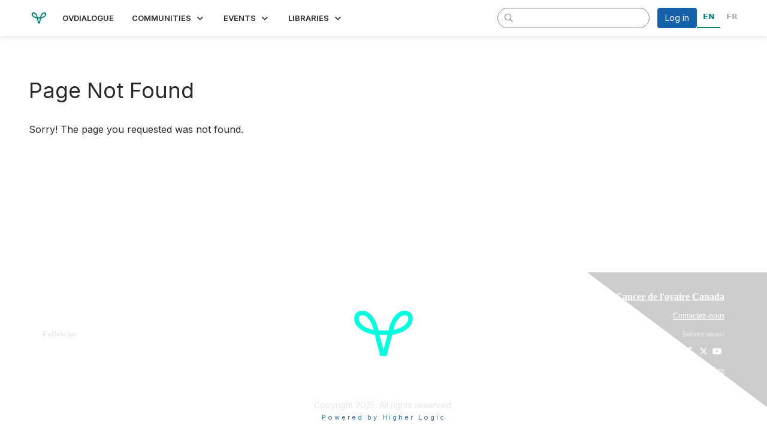

--- FILE ---
content_type: text/html; charset=utf-8
request_url: https://ovdialogue.ovairecanada.org/categories/archives/journal-des-succ%C3%A8s/2021-06
body_size: 29507
content:


<!DOCTYPE html>
<html lang="en">
<head id="Head1"><meta name="viewport" content="width=device-width, initial-scale=1.0" /><meta http-equiv="X-UA-Compatible" content="IE=edge" /><title>
	 - OVdialogue
</title><meta name='audience' content='ALL' /><meta name='rating' content='General' /><meta name='distribution' content='Global, Worldwide' /><meta name='copyright' content='Higher Logic, LLC' /><meta name='content-language' content='EN' /><meta name='referrer' content='strict-origin-when-cross-origin' /><link rel="apple-touch-icon" href="https://hl-prod-ca-oc-download.s3-ca-central-1.amazonaws.com/OCC/2d9a3dd9-cac8-4940-8d9b-a37081dab563/UploadedImages/transparent_bkgd.png" /><link rel='SHORTCUT ICON' href='https://hl-prod-ca-oc-download.s3-ca-central-1.amazonaws.com/OCC/2d9a3dd9-cac8-4940-8d9b-a37081dab563/UploadedImages/favicon.png' type='image/png' /><link type='text/css' rel='stylesheet' href='https://fonts.googleapis.com/css2?family=Inter:wght@300;400;600;800'/><link type="text/css" rel="stylesheet" href="https://d3uf7shreuzboy.cloudfront.net/WebRoot/stable/Ribbit/Ribbit~main.bundle.cbfe228b1389146d2b13.hash.css"/><link href='https://d2x5ku95bkycr3.cloudfront.net/HigherLogic/Font-Awesome/6.4.2-pro/css/all.min.css' type='text/css' rel='stylesheet' /><link rel="stylesheet" href="https://cdnjs.cloudflare.com/ajax/libs/prism/1.24.1/themes/prism.min.css" integrity="sha512-tN7Ec6zAFaVSG3TpNAKtk4DOHNpSwKHxxrsiw4GHKESGPs5njn/0sMCUMl2svV4wo4BK/rCP7juYz+zx+l6oeQ==" crossorigin="anonymous" referrerpolicy="no-referrer" /><link href='https://d2x5ku95bkycr3.cloudfront.net/HigherLogic/bootstrap/3.4.1/css/bootstrap.min.css' rel='stylesheet' /><link type='text/css' rel='stylesheet' href='https://d3uf7shreuzboy.cloudfront.net/WebRoot/stable/Desktop/Bundles/Desktop_bundle.min.339fbc5a533c58b3fed8d31bf771f1b7fc5ebc6d.hash.css'/><link href='https://d2x5ku95bkycr3.cloudfront.net/HigherLogic/jquery/jquery-ui-1.13.3.min.css' type='text/css' rel='stylesheet' /><link href='https://d1u9edeg3iwvk4.cloudfront.net/higherlogic/microsite/generatecss/4e1beeb6-2542-401c-b6f7-0f5b095c5a0f/384c8a36-d0e8-4886-b115-47a90da562ab/638985648391970000/34' type='text/css' rel='stylesheet' /><link rel="stylesheet" type="text/css" href="https://d2x5ku95bkycr3.cloudfront.net/App_Themes/Common/PhoneLogo.css" /><script type='text/javascript' src='https://d2x5ku95bkycr3.cloudfront.net/HigherLogic/JavaScript/promise-fetch-polyfill.js'></script><script type='text/javascript' src='https://d2x5ku95bkycr3.cloudfront.net/HigherLogic/JavaScript/systemjs/3.1.6/system.min.js'></script><script type='systemjs-importmap' src='/HigherLogic/JavaScript/importmapping-cdn.json?639005616738271702'></script><script type='text/javascript' src='https://d2x5ku95bkycr3.cloudfront.net/HigherLogic/jquery/jquery-3.7.1.min.js'></script><script src='https://d2x5ku95bkycr3.cloudfront.net/HigherLogic/jquery/jquery-migrate-3.4.1.min.js'></script><script type='text/javascript' src='https://d2x5ku95bkycr3.cloudfront.net/HigherLogic/jquery/jquery-ui-1.13.3.min.js'></script>
                <script>
                    window.i18nConfig = {
                        initialLanguage: 'en',
                        i18nPaths: {"en":"https://d3uf7shreuzboy.cloudfront.net/WebRoot/stable/i18n/en.c0ef2d25.json","fr":"https://d3uf7shreuzboy.cloudfront.net/WebRoot/stable/i18n/fr.f36c90da.json","es":"https://d3uf7shreuzboy.cloudfront.net/WebRoot/stable/i18n/es.c5a46417.json"}
                    };
                </script><script src='https://d3uf7shreuzboy.cloudfront.net/WebRoot/stable/i18n/index.1eeafcd0.js'></script><script src='https://d2x5ku95bkycr3.cloudfront.net/HigherLogic/bootstrap/3.4.1/js/bootstrap.min.js'></script><script src='https://d3uf7shreuzboy.cloudfront.net/WebRoot/stable/Ribbit/Ribbit~main.bundle.d123a1134e3a0801db9f.hash.js'></script><script type='text/javascript'>var higherlogic_crestApi_origin = 'https://api.onlinecommunity.ca'</script><script type='text/javascript' src='/HigherLogic/CORS/easyXDM/easyXDM.Min.js'></script><script src="https://cdnjs.cloudflare.com/ajax/libs/prism/1.24.1/prism.min.js" integrity="sha512-axJX7DJduStuBB8ePC8ryGzacZPr3rdLaIDZitiEgWWk2gsXxEFlm4UW0iNzj2h3wp5mOylgHAzBzM4nRSvTZA==" crossorigin="anonymous" referrerpolicy="no-referrer"></script><script src="https://cdnjs.cloudflare.com/ajax/libs/prism/1.24.1/plugins/autoloader/prism-autoloader.min.js" integrity="sha512-xCfKr8zIONbip3Q1XG/u5x40hoJ0/DtP1bxyMEi0GWzUFoUffE+Dfw1Br8j55RRt9qG7bGKsh+4tSb1CvFHPSA==" crossorigin="anonymous" referrerpolicy="no-referrer"></script><script type='text/javascript' src='https://d3uf7shreuzboy.cloudfront.net/WebRoot/stable/Desktop/Bundles/Desktop_bundle.min.b0d0abcf378b2a9e910671e4a5290886d7ac8c74.hash.js'></script><script>window.CDN_PATH = 'https://d3uf7shreuzboy.cloudfront.net'</script><script>var filestackUrl = 'https://static.filestackapi.com/filestack-js/3.28.0/filestack.min.js'; var filestackUrlIE11 = 'https://d2x5ku95bkycr3.cloudfront.net/HigherLogic/JavaScript/filestack.ie11.min.js';</script><!-- Google Tag Manager --><script>(function(w,d,s,l,i){w[l]=w[l]||[];w[l].push({'gtm.start': new Date().getTime(),event:'gtm.js'});var f=d.getElementsByTagName(s)[0],j=d.createElement(s),dl=l!='dataLayer'?'&l='+l:'';j.async=true;j.src='//www.googletagmanager.com/gtm.js?id='+i+dl;f.parentNode.insertBefore(j,f);})(window,document,'script','dataLayer','405909520');</script><!-- End Google Tag Manager --></head>
<body class="bodyBackground ribbit  interior  ">
	<!-- Google Tag Manager (noscript) --><noscript><iframe src="//www.googletagmanager.com/ns.html?id=405909520" height="0" width="0" style="display:none;visibility:hidden"></iframe></noscript><!-- End Google Tag Manager (noscript) -->
	
    
    

	
	

	<div id="MembershipWebsiteAlertContainer" class="row">
	
		<span id="MembershipExpirationReminder_9c044a4de70a4b56adc19a5594439c74"></span>

<script>
    (function () {
        var renderBBL = function () {
            window.renderReactDynamic(['WebsiteAlert', 'MembershipExpirationReminder_9c044a4de70a4b56adc19a5594439c74', {
                alertClass: '',
                linkText: '',
                linkUrl: '',
                text: '',
                isInAuxMenu: 'True',
                showLink: false,
                visible: false
            }]);
        };

        if (window.renderReactDynamic) {
            renderBBL();
        } else {
            window.addEventListener('DOMContentLoaded', renderBBL);
        }
    })()
</script>

    
</div>

	<div id="MPOuterMost" class="container  full ">
		<form method="post" action="./2021-06" onsubmit="javascript:return WebForm_OnSubmit();" id="MasterPageForm" class="form">
<div class="aspNetHidden">
<input type="hidden" name="ScriptManager1_TSM" id="ScriptManager1_TSM" value="" />
<input type="hidden" name="StyleSheetManager1_TSSM" id="StyleSheetManager1_TSSM" value="" />
<input type="hidden" name="__EVENTTARGET" id="__EVENTTARGET" value="" />
<input type="hidden" name="__EVENTARGUMENT" id="__EVENTARGUMENT" value="" />
<input type="hidden" name="__VIEWSTATE" id="__VIEWSTATE" value="CfDJ8OFBbpW2mztBiZi5kkUTttRKJz2EnXpeveMkhhMHy6Ov7OWO8xXDk1dMJ12VfCyOQ5ibJnAUul4/KZ+jyXuAKzcqDxhucDXedVnOslvb1wMnyWqSVYN4rispqyDMjAhg7FyVV9kjAmV9j8vQ+UGdEupkfX89h4IPiZUbl+uWgD/TrEAgRUYcKqDEWCYNAQfxKTVDwEbnJkL7Zu46QMiDMr3fmrz6E/CXwrmlzDjtSEEc9OSotGx1YoQzBiJNkW/l9j/ogBMJqF1q6saZ9yvtnwWmXAuGeg26pH/6DdDvfNsHwt3GR3OUZV16nvhWyJBWqkPTwTFPCn1Z1FHHKV+tPlT3L2f/4s6MO1BIPMQL7r/0UC0GlydY+KM6KLypt2SflXg8WCiL6d7v4QFPyFo06Ezd9Ii/EYNkTi/DCHSDbBwvYIOLbui+jjFi+daTdnEOq/yPEfJcsrrr4ARev239o1wBD1t0sgmp4zGpU53AO4m2d20JzflA2dda8sUzhkKCYDfP21tnqS+6IKoYgKph6fVRWy5ydUj+/MreHiC2qIIz5UFBQNp+98ogT4C6OXr9UhdenFx9IUwX1IYL8B5aSk3wenJ4WgILMEuQlC584yJIq2k0PKezwazLzHju9Ff5w1aieC/CuAFf8FhQDWpZrc6KENHYcx9r4CasR+o8KzCGAymJR2qdafy1HIl8DBCL/h6UcSKlp6DSwy7GZaOcxlZRTkEKRigJwMx5AClWNRtAvuMCBJEllcoU5XVMLTJsw/vk+6ANDq76z++vYSD5I73mYm/vgs3OsXnRTkn3o+BR6xPIJWcaqYoMwsTVmSEw8MfZN6aGDRrsF87JhMDq2rX6FpvHHNiBv+cZsu/vL0x8l1sEe2pT4jeEdPTk1PdAG9PIR0h19ITM1SkOFfZHmsUdBqXZUHoQybYuCDaf/A7+8pvYSLTFSKnGHpiHklsINDNs+ZgwYrTylv7ZNyTL1djwhQzRDgUJxXLQZnBFuneWYjMV969wht9mRA/u1YgL5KPXJdObstcSd4jXAyxC+oN2wsmw8BHH9rjwyM5sQLtMMZnN2sIJUIkVX8rRFsznu06VyNOzCBO5qjgQvTqWH1BwwQK86To85EidoIKpiEdaiAJWlbU5Fcz4LCB/i+Tr6qGm41pY/NQLFU46giFhzh1nvnhnwkfACcp4OQ/tp7kGBR1JnshDxH9jvr8LmLI/MaQ/N3j1SgbZ2qJmfpUahXKG6+3KgOKtCABpAQ+lkkPrVWCh5UBzd2S1kpQnqKr8CrhMZumGe4sCxbS4hAb/2CwhcFIqM03Qh/+22cMTWK86YXak+0wWQylR/KeaRfLEAipwN7R580o1UT6auPNVme+ba/ZNXvfQZw4qodqzrBSVfsMKHJOTkvb3l5b+bjkK3X0btz8cbLjk+yzx/cL266z5uQq9ashaXbrsGXD4bjkG5XjlYjhDLWlLUOGoTDMb9vqbwv44Py19Mg4i/TPge7sy29Pxd4ZZ2RUQrK2u0OTdHpyms1QnZch2Q9htXYu9ozZpV2ecg5ZBdGQpgMQgfSai5IdGPyOrsvSYje2s1S13qTRDSmjbAneJ8BSajLIRZtohg20SkCwb4OYALZ4vV+8JQhZxIvZsBtOW+Se/COitcMrJb+qGnGf6bIA8C8i6PQYcBo4fCARHVYJcZtFyG1IYYs44jBGsxMkVf8h3fF0YNP33JG9jRIbmtxY/PBT2Sp+q4aWijjcxdnz0CZu/Fgt3+gDT32CFHqVpwLLfhLrkgYK8YpVQZSg1FPjvqKwKgcQeYkLtxs1tJjkyM1lKdbJXaaAsIbf6Tzn03iyuawDwcQhv7O15YH+t1oALmIaHnTSD7y2waWbkiHPDqPdG+cRiBKmwJhwLwzr09t9cVvC//[base64]/mZmZcD98ckc7tDeeqTgD1D6dTqu6UvWD7OXuRa9lvYP5TGdw2W8U+H2UWH488H6ksdxZqdXzrfjUb4n2Ab91Mj9ymCQEURTe1FUcm88CFTx7foWcatKprqfYzlVjYeR5RGwyogRmCe37KWZgGl4PKBf9dj1xb+0piwAiP/7c1dFOc7yka6RKIPIChG5biOBc7r6qtcKK0o+NVVq8EBFwut8DlJPzivD+DhqwDnPjV6L6eTGh4MIlgGu6DwCDCLVAqfYSy8t95GjbtaxLfq2j/3XEa9ZNRIGHXDR83LbFgPISaThYr36UKV7PTO1KeHHXB1meyVKDP+imOoSX4d8yZicFNxU5LcWPoDw62c+y0PDG7Sb8aZIIO1M05/Q8E1HhXNexWy9sZymy5qzoks2T4IU3VoyOB8IV27DJ/35VZfiprxrNVpMtto7vjpkIengqgYwjAmoaf/exzVXM13J+0DZR8DpimorJCnGMok1AZB9AuuX0oWlWPfHjZYz8/NYDDc0ziRFfyrX/XIhEU+weTn0X3xZ/Cj/y5jaDCpMFejmde9Rw2r/dIhbnxVNgzJ+fXNZv2WTJN3fTXG8y7MoAY10ojD/gJnWqiSOrd5XJGAxDCmIr/Xi2aYg0OtvYwV18m1hoiaIQDayxmYLtcg4HS2s/w0oB8z5c9EGD/Uq/84ZouFTSQOASltHpP7ucrXVPwjuruIlJB0cIKfxLMRsI0+wSHQ92ZOPugUF2Ohvc0jw0/zfV6hB3vXijD/Va9i3yPLblK/EW5rWqUgUaF2gQGWTr96FVcWfcphmZ1rsJS1eSn9TMu3DWBjME2785vKuKkHhFfQ53Ieh48ntebCjAX0dm1Wlm16qmGJ+QyVfsel/xPeBECU9umFVzyHapU4GVwMu3fWVpuvcJUFvzai6TAK5XARwbpekim831jCecqE9d/n/ahDFxCjvqetY+manLck0DP/ne/uV7gdIxs0n9bHJxN6pjX9BzR9sMB5Vt65EZxco3F8xkwPXdeKJOF6f3OgXdxaNwV0mAkS6eWDkawQJUF5uDgzZskejI5kkzCV6Om3WPeaBBBNKcScT1TqGSDI/fL8dof8n5QHrhyjCai0Y7BBWPypoOPv3bFLKAbdw19MHObuoI07p83qDB2qYNrY1wa3loqD6veQDlUHbti6kHj8Wlf0mrG1u9PyzqGUaGfKWxYa7j9692YP/eXBw5eGj2eL0P0krr8Rdzi4UcS+zgKtycYIzqwxjlMFHjB10BZV/[base64]/LzH44XZYrhFqXeenkVHWbU1wVNYVT9Lep3l422yZNxufnL4DZukv4BVOfZ8nqaaSwHq2XnWPmJ8K9s+eeJeLTldjO1W/kT/epZz6lTg7Zi4aYlZwT2Gkpa0Yo+BS9EcDS3770avOPxAVXWyI7vdbq8xbGbv719PAxDcES6GBieu3UlJdtIyo2BYpUD26O7F7rm6//QiMoVDeLbMeJnTBDpxHxC1WLpYKk3t8Z+hEEEL3FkKWtbRvSxrhpeOd2S/aUb19BfGW5gWnGdNLwoUra6/Yeb/0+y39QNlA1K/Ypvg8pb1cixDpqNQ+2nxIuce1Jd8jdOGSWVF6cAZXM37VSzgBR7G0cFkdEcK62d01TawxWfAxEecQ2sLIFHJP+cUjpgtb4EGGLfVrKfMT4kC94sdGKu1q7LzzUMU1K8qvgd/j5kDJ+p9ihGdMreSzMRZnsuOEMeqKVG0E9VUMakZVHSvmJ/SDJD88QSVQhv55a4UiJX5dxSolyuxloTCuWyH3cxVN24784O/0OdIiLIA6YuBCflfqVy1sv/liNDlSisOcHnIT7IAyZGXCbzoionBgTcnJdzyBz2RBNm2ckbX785cgi7iaRSODidYBbpCwzklh0Uone/SeZ5lO1TpSQ1F5xgs6W9eHgqulJ8L9Hh9LMdj+EUaVDjE3JiQ6pxsKR4YAzvRVeubuJkdnhdrvOBtWXVtiGJ5PfltsBuCp7297IR/TnITlESvC0bLkXqaKZEOStMRMC7XDzqSEHSj5E1W6Ce/oCHodukLwy4nmxTPSgH3jt4Ur6v5HNMCZ/PV7I+YgIt7kM9LuvygkRrxhHxJshPvRY+/wYAY7Be4H/hiPfP1A4cJ/yW8smrN5Zxk8Uv7lfmGw8F/ilctAQh+M4kyv4pdMdQyuelsL177vanh73iELd4Uz5d1tP7Ygd9hEwstAAGiK3Cw/9xsSTUUbd6pkBaiv0B7wDsI9TzBB2hGd24HheE8l3H6jabbdjYesAU3P5bg3cpu5PMfhM1I89hLj39rYnsNZbKu5It4yR0ozcIxpkQ3kXG72KL7kkcJDs9lBDud/9Js3hxev5V8Y/2SBeZpg44I/2YjpzetHoG6yA1IH26zUHbDwyH6Uphmfv+NK29RosrCGzmC/UuycQ1URgb8it5Nj8+lzRP0/Dk/eFShV5K+sxYdKMr9k1zfPBPRXYDvGwdtqI3szj5bZH3PMbq2ep21Jy2rOizemvYnWtML6qZPb8fA602NH/Z/SPgyMUy0mxJYIbdgW4kLzUqhgztr0Opu41fZ06KYGENHU6HLkwkjApd53tgl4Zqdg7xTBa8zW3hQ53ZBH6Ifxqa3vZfJoGS3K9jgQHd3L95O6IVyyRw3TK6HtNgCD7LijiSJPD8ZlWYF3UZ8/3oW4t/UocGNzL9z22YdpqsDbTT1V7RkUNmn68MBD2awfm6a6ki9zUr7xrfn4lBbxBliF0P8lp0aSNEnjZpYh2xBt8AanBc2wz0To54/r+k/RiqAEhiA7dRVEwHMWX6GTV1GrgU4ASD7aaTd0uAEM19MkucUKZWCECCD4bn5ftnCrNiIEvdE5GA7AjWTbVi1x4EYaV5UTjxiUepvm8JqdDp2+YloYDnV2MYSNawjo+QcHbXA/Hs5eaq9ysy4XXGWgp7bVf9jhIhtYuI3nm87M0VZumBPVU/Ssdm2xQIIslmFfUCiJfHZTpuB2dvfLzht4WMspfEODKA2eHAxOmY0mO3vtZeLmeqNLgQIurGSNRBx5lTcojUCss8R2s7cWYoEA+dl6wUMe+K3Yf2H/AF2IumKwDMOdEN91KNhviEVibsBlEBCmZW+10/FAkO8ZxUr74gGd779jd/5RIJKk64LVhgOYKgW9Oh+CgaAzP1Hxxjkpe+clMfgKangTSyHF65waDz95HrPHzZxLn6Zce7zidKMm7NisP/RhGFdNhT7Me/ZyRKwHDZCSuXb6IHQIj5OS1W+XxGDTk9tBnTnZggQXeeeqAsbRhA3RCNE6zMssKBBdDwMHsAmRr604nR0hCcr2pftbwjjPyQ7OucH0WuxkyLgfSLo3s2CqCdPcfZVrN76jwFEf6M4AFDttLhaTJ/K8eTsNPgp/ptSGs1zHIBOX/L8iJeQn8kql+Sw3jlCgD3EHROiByxFDHKDwdptwT/STXeD85Lvn9f4O7BTigOY5G/jp/FdVPW4vRkJJ42nIH91Js9FjaC0GQujhT5nGEisx3ww3GRBo+a/RZkTCtPLA9auBcpjWlBXzmHn8iFmP0TjkzTdifDisgIU5aJvqnbOJjLmRPtVJPJuDxgCuvc9SLyt+FR2dMBVy/t+J+05ZwhiwCjpAmFW/tVXIxnT0jVQSTWp3e0Q8gmHesk0JDMEzBAROLlkZYl7lF282TfvOzgoqhQTDQ213HwrMc8VIg2Jg+H4WvtU/mW/6YQQAMdz/T5T4p9xT7SBDInDw4H4NYPbrMopIPqmKHOinHQGgBt6OLRehuhETe/OUWPjcn+fHSXzc06ea66reMm3VCgHnNcR/RGPsQKxhCNf7TMkJUsVypzEWuIRyQIMIrfk/YQp61iiSevL9aBeNG6zP9WWedWe4IL50oZU4UGIkzH/W0r6nbrBFdHbTiOMTBSxuct0iMsvXO9WYlGdjvTVrnuzdArMMfTaPxgVGL01TdWeeDLY78SHfiIE0Q9Gqs1vh7CbEEpkNjbhhjVtU4pPfU+QHuo97rlQdkV2ySkL73LFflYqGc0pahet7M3ujAFyaK+RI1hdhiKvqkqFtGpqoKxIFzWz/0s1qf6wyGemnXN/jYTUHp4IHrPy+5RK3fB9r19VfTU/XhRS0+x2Uo1h4VeMVqHskKKXmCTJlo7UInYbAvRyBrG1S5WrLroqexeTb3rN7c8GODcb07rS8gUavqeZctHwANrFMnjbFiw9ZchCELEw3J0mQQNZ6WimLuhnESyeFguxofpeuVkIXpsJHQYlSh0Qgje8fvW2LZJapKQYj8ZzVnH+xhf/ldyovS975BlB6iAXfXsFTrALBX1pNdQ/vDUAAUoqrv0U4/Zp1N/dXKwteHb9ISl8IOMczevndFr52FpANbGXt7Fdpe56hdOiTjTfZ3xYEagEPyLn+Xl32j4VghYEQWuC8PFc2idmuTbwHwO4MwlMVhHMWKJHul/GkwRjng2827/OxDKbtvcGKGlWRPrmL4/IqlSWNOypjXemBeSMgPZvzmvFb8FMP35tRa00y+koL4hSHDyBS1uan9IjdTDDOCeiw9gJKwwLdBs8FsPoEsQTI/ag9nrAaaMcK6whIF8XmXJBh4esTaCm51+u/r20fO6NQJxVGdVOt/Tfg94DJx4CP3klQbv/CFuS/Co0nvQCxMnArKy2WzPyFZnm7jn1IxKukSTOvkCs0rhWO0y+O0OAbRVXxMgi1zd9/ULz8n6jJRpFpkdgjMOBlD7zCOKsKgzpiPSLlKzTnJCySLpRcfHUmM+RZvUlpIkiJfT38EwV8kK6npbIRxul+nTp3Hs9olpzFmXJXJzexNNh3lQHDh0H5qzgyUWpPPLplvWF6RPLFIlO6uA4ZE9V/ZSOeKjBRoL6AH8LPOGaaj2HIaQjhlRfFdxG4Qv2Uwlmf3hGbFknH3s5nHGGU3dwyGgDAC6R4qbVEKp24EAT3v24atpkFe7w0VOQAQFibbZFt2yqBi+8ADd+M1oGIyIWXsjEO7OEM+VqTUnuiimPOTMKRaP0NF+F0D7Wdh9V0cvsvbuGi6H8lpEXInI08NOi/kyS+a9vPvhYE24tU+RuFbi3r61zwN9Oo50LNmndaPkG1sgYDw8djjYqvh76Ab4U8c9Tjff1f1oqOD1NFA2aTiuTNIV0gaFEOmRxQOXMxeuDtU0j9cifbydMxyZLjv/Iw8RDcauE9CHWZBBU2MutIlnw0DzBtpgjP/3RCn/niHVOINheC2rrzlRpok+YKdO2hyaQyAkjnLWboO7UGwXRrE8BQQaRUWyNpq8YPOZhkEGXwaNaYHZIStby8bnojQZ5o05hny0dEUkEC+sjJJYEbsQbI2Y4ioV6Xa1OdAYd+2u+TqirNK3yyFjyAigl9SJtvqOEwuOA+V43plmA+8IIw27g6ZNfseh63QiFfL9iYND0j/JKTK6vdgZV2tIAYMwPA34+9qr/AeersrkXdIwd5Yd8gLbNypjSqUWmSgaUlgFTbdaB85pzlvUf1SZrpvmO9fTHkF60CJLyBEYac0DH7WnOrLelfO/o434eHFfl/KGD69rMhI5ChlKUOGWdVeu9whViRfadZZ6UASFsPRD5h/UBpMKqLV2vgAs7vdWw7IWaN2zBT5drXdceK3USont6rR6rAzjRNDHELAHH17jIPvg5Azf//aJYmXffaf1MjRTs36HoKM+obzaVK0PS+fEJ8p70qt1mRQt0E1n17v7+ygl0ZV1RTI1L7ekZSwgTzd1v0J5g+TsJpuBMgDhNsSEwGbfvVgBSnxAWL6uaLevk4V4BOCMHXSCbbnsLCNFD+Oo/f3VDAKZktq+e4gpdrXrVLSZ1YqP+9c1OTw9SEvDgGfbF19B3R0qVBlLNKcsRlH4JR8nGRB066E/9x0QJHS1d37sx1NLK0RUqDNp7C2V81+UbTd2ooeGT7J20svtkZxgxoefo7ZkJw3bVIM6i9VFCVJVkMGdxBjVXLp90MQ5InAjHjNw/[base64]/oegfq4YEa2Redms66e8tQrr5vDGUKxvcJoVH1E28lwQaUT5LAmIBkw/X5eZxwiGi2NQt5c+BaRW4vAajLmuPXXiBEUdT6uZ4xFMbLg4/Tlo4lkkd3YEZrsONabQrr9J/hcPek/GGjXMcI1NiaI5gosvVeivxilSgTto7mMBFUuusnklPqNq1gi5JQCOV2buWM/QXwjZ4CZzmq5Phsm3EqWLi1qPTXYa3friY04sUlRqFqcLYimcBN3++QzuEHX5sUfNKPmgFYQWD81btCO3iis3VbLTo1VmWpM72siPEPgDPYSZ3xwD0NOuBtWHJTS07M78/5YoUN1moXHFdhXFUrgNDODQYDZFgeNYHPCp/96/LU4vvFBeqmZ8FG91SEfTL+Z5JjcwhdTBK6nw845Os1r1+uy9eaQEzuylTmq/Uw7Rk+qXeoQvK8gQc4KTKowRHkV28zNEkZ5Udc3MEFgPfBGAl3M94i6WqWYCPaZR3oMn9z2/iAJ3GNYR3301fLbZEIPL7N232Afvy7wv6lljtAO0PYg0pjU5otmEBtPWqNVmWsvkHwwC+CQN0VCTQujwwwX86ZwlAZst/v3XvTGbFZ+0Wj1ZHn/umWa9/V4oAKIOeI/kS3dNEwukdWK51RDOI/gFoFz5EQm5ulI4DRzJp9/vpboaQQazkD3+CvbdqE9jQquCIP1hk2UYaVPcQbQjs/rxnk8dwDTG0VPGha0hlsiTgZ+0aFg/dCOAjXIwCS0FqZdeC6uXFfvFOQwV8syJH0TijWWigO3bK+TR+kxHb318I3wPMV4ckDPGixSR7GeKrCgbGu+cq9PtnTqAWFvgVb+q3yJz597Otz/alqk74nikE5VtIl4OgUzpgyJ64gcM1knNfnmKzI6yMvjPr5v6MCAIPTqGaqLRihmkBOUdW1IJQR9Et5mD9hxIlhSaMIlsiV93AHz3KeswbKos70U6NPghIDki1/knIEG/Ii21JKn4Vu0IEhASroeXSSCOxeVk9MfVj8uO2th/ntn2AM72/diAqlueP6nCtXK+nvCxjczm7syX1oH+0KW1+oiN1G4NmWYjUJNRt8cHYobNyVX99uhISuaPJmxYH4ZpMiutUn6ESf/ndwzjs72CEAuHf5nCnMoTzB0m/RHJP7l0HDdQHBif8hgyuvLoJxHKWNSVlYZE4Yg6xfDC1GfP8RPdcuRsyVZCknIirMxcGQ8DimwcGEVbGd3Hhfuz4GctC1ZYpKC3e0Z7fs04NAthJAuR8oNnd3zE3b7hi60hICPiw/G6kXvvdMcs8Y82kc5UwJ1tJbeLCin2GDJRfpQyTtyhBsCMfV5FrYtDHWGHLM3btQ1Q6HWrbqYCwVn/HSC7nUDFaQxNxeUEdOSubPaUmjGdW8C/QkJHMMJ4NcMj8HEFqZotVU8MSJl4pnJssekFPYJJTBF7ghzeABc1HSxMI/v8dAP4xSu94hdfX4JWke3hnjTSk5dqZrunR+KEFmTRNFHSXMsS724vMjt2T24oRIIRKBe37dEsp/RcKxfAJPk/yI8yUZzz6q+DIuoNW6G94V2I81gn7/KIBJefPCbkQDpyOllDDwAszX6ylNtHTecok2npjwYv2HVpHl0AdaIwM2It7iBhLCHZUe/BGPYXrovgKtov/NM+/gRRMEas181p4l6CBSRxEnoAKNOqSpZqUn2Tz/ukOSqlng6M4NrzOs82W8l2jITdGlz2v5PVVOi67NT1Ng4oCGnjVoFauEIQSZiXNTSAduh++AEn2FKq9m5BFdge7mYQTZqcxQi5sMAN8P9HH9bt0+X9jZPhmCdWHexs/hVDNjI2bN7tUciXs3OgQ+7zF8jZA+YTI9nt2um9luNoLMy7wigJ/GfYWW4//S5XOxn0p2jkbi4pVH7yW/vNeSH/[base64]/co+/GEmRpu1AOs15Xb+hFNL4h9iiRyyHh5oUBwmC88rEKAhb+w/7kogw/KEI2tTCEK4LLUjVvSq+bap7c3a/Pz0FApRzjTC+hCkHfterUaz6ZeMGU76ibK8eB1STtOJsddiW9JZjKOS30LdXILX9cfJSilFt1aLfHYNwAmbAYgm8pbTLyFLfICy/IP77CJLhetC1lPzvBYqEUVdeGSqSGxr7zS+sEgnkN4dy9NaXGJQI/wKlUNkEZuto1g0NOWAlSmAcVb3XSHWl1kWSa9bHeYllqTOVuCz0QaXr7ACCQVqNoroy179OXA50O9EuyFW1cdEddxX+WzssqfHl8D02p9pW8uGR+QUivotroCyYahkQ/3X+dLyYVFlz1+ploDmTBgBWL4yj715hAoOyb6z3ZyRnybOAGM0aaMkGYX+gpsRp5H4PeuoJS9PTok2ACoJ7x3eplEPt27oRWaSeFHW8wesMrSMhF/vcxXkVMe1DjmU/XqhoQkH0GQrIGA5QiWPMBPwU052bZNDNFBFhTNEoQCKCz7UM0siw+LPhm2d7J6L+Xd90y7BTX8CuQ8g/j4T2CKJ3tWVzxzj5jsX8C8E1H6dkvr4Obs/tNoHoBd6Z7KRpQXgBjAsLv/At2Zjd6XM+C64LJWbxu0zhoN2ExF3t0a9A9GUKn30Vyhzw7mkdWwl9lF1HEWb8WmMsqjiN7LM3KIvuzTcoKB+7Zemj/sbYHxrJBtoTZbnDJxgrcwL6SEOSwA2wc05B2JkVUDg1zExs8gbCEcrVs633gYxwWA87DC4nTYkSmcyeJDu+RlycsV6JleLczANGbNNHgjbh4UVFWDTzpyzdJM06RzOp1KhLGfq1UhH8SaTjMn17y8g/chunUywngHKntzzywkiAHiCZll7smXI+ksSkerzSAu0s38NRZS/r4RavnNQGu/4xeflHvJXuRqUlI21FbYdYnbytYhxgjbMpXe3S5E4AU21kEWY3G2eP973z/KYuZARMMbuMVtqzHTj61/[base64]/US80AmkEmQAY15bgpsDCYKk1NP6zJHxqySVAysLcOPb8Dxl66/[base64]/HQvFsop5QCFBoBYPQeO2Di0i5agb6dtGvcmo51jfL3Zf2Fi0P6albtw+l055J16TnRdLQRiO/MdPvIZOtWi/5pSQGXWxz4TJEQMsNC9lk84N/BKEYj7uiraliIGaV+ReGOCj7TGz9QVeowpYctABw5zb8Q1FtNVxiOAFeYWLvxarsOkMAtdDHZHtfdfuEquSK29pQLAd7dNLoHKp7RbpKWDIghd/WqjQnvymYG+7dPHZErW7sggoxLyKE0iAt7Pt39EFNmfaYgC0799uQYsPXdeTpEU0ilz+DpeT/InvbDg9fpgZzXLkYwRqygq6B4PxdhttdNX7RYrTmYTtkpIJYHOpjRgxmdBi3Gqbs3utULJoBdzBDhVjPwzfxw68HrGdOi+rqYPNBQ1nwpWWhI1irH/vZp6hq9HhTzZMW6RoGhu5g8XAThs2U6z8QS+XvrJ73HLZMopbJduW3+5pcG9ra7XlGHaeMvEmnGVb8v+USvQZJ7Ze+Ht+GPpPqsVJHKcykkoTu1hZxRHMDbdRfO6ExfLeUqiYyATcFWYL6d+KmX73hUYe34hgoYhhn/YlfCqqtaP8mZJ6Q5Kymi1fCHFTsUkigP5hyoQcRrNYJ4plFyTA16KXAGDOWVt1QsMpL1ANVFUEtIwRt5bl/LP9AQJxp7Obxa3cR4aafKW9YFt1YKQxv8pX/INyYgi+JDIGVPxqZudYUIfil/Lamw9uI0KxoC1PHMzSgG7t4fBnyBNzCKcxCXqcZ660H0Fu2mP+cUwq5O/YI1i8XHlU6QTAeKh7ZbmZn877r/+YFgOa+Ax2TKhAD6zubnu4Se7kUpELLmQnGHJENlmKC/F+9Da6if7AnEK/OUJHqjddQceFT1ervzEFk3a8/YOcvn3dfuW+3hXsd1lc/RIt4spOvoDLpFLhiUsuqRqqOwnoYXUqLDWrVEyMqueCaI4JLl0g+wWP2gfgePGpGcUpdLQT2Nx56O1ExyzEZMvk4DCMbvE/Pa7/z7mH2L4CgXJ3uJx9uqQJmsrQMbJ+XHx05DZGFDZ5zTOLRENFvCT9y/652p4Q7gVtuA2/iLW9zMmnwStfs3VJs2OkOv894ifNisWnNxlN3ENZiAVuggtTd6RcjcfVIbh2NLJED0cF0K+3fY/0cagQoudJrcbBcgbc+OYt0jjiWWpX2Ipf+muS5XfLCYz8LiW0NCMNx5JpItx/JFei4z/cqi7n6HYaNgrKozBpOQtLCD1c2yPIOpZjRZY+xCWCoa2g53IK5gBFZp9Lx/juTnN2zWjuY7JDNEtIQ7NJuY9h/nZAtFEPOJGNPm6SeY7uwl/QBl3OVLdGu1gqce8rz3K1Ni4o/QZHNQ1d9PV5Pf+AxgVjdg5ZGRx5fc7EPXCye6ASqHCFtu8flBDYHFf7pFBSxXUt7efMx2ht+NjUjnBp/+yJCj1wu9fIsrLI5ceP/rgNjytCUqQAa0uQbmScOmSks3AUO/[base64]/XIfmi6oMp6dAHTE17fTSGdvg/mKyELu6BPwE6+FQGeUBmCSjZkxRmFlKeuTIYLs6/bNF8wVkjYEugzSCxm1poJ2ACvZs10jPht/KjbEhTW6zVUuyKWeqDZgNJyLRiH5PiPRWALhyh0xDz7xAW+IIFKuNFQu+woP9nR2nqEphfXzcxK5CBkG3XsLJh3iLXauYaSYozIRCHHNVq7+B3qtxy0OtfaiOlDtJv1WUwcV9fHdZnkr3EaM5s8S/soG2Sj7gwenO8w6jv1AkH9QSx7ikprM0YLagdDhkR7MvirsL24sNM/2r2tI7PHk/Ot3wYNRm2rjOZAu1aRNmFZTCJqbzxYsVyXvTdHf6E901Yqwd3PEgzuV4wzcQsy9vO46dbnRgXM4NqmxrcyfFahHz7Xn4A8krwyNq92nDQDbz6/a4+a+n5Q9jCnl4uAk+pHa4g74ZtR6kOGhgD0zLtIyxaR8SRfjFs09Q1qpIvHY3XPZDeMtHM4zNq3U73RNein6xXlI93bJLqu4y4sShBCs3a+xfObLXJVwOwxpOJ+E0ghIHXHuY7lErdmidEk97tLTQMpYsZNNteCHZE1IDbaGaR/agDHNpIMjzMgBhDQC2QJ/GYVL1BNzAFM6F2y1ozZ+BiVRpsAohacCuZO68HW8XFsJ6KF49EVLrOR9nS/lzs4N0i4miga0CTsGvORJqzKB3HxYbLtDEwXPHwfC9SLgxkjaRcccfwiiVEMwoG+bnPvSFiJ/5bbzcWM5aI1kJWW8xFvv7Urt77kUopRfbyfPfgfvdCeLupAeT3CMrDPvNMaKkhJF5HCKYE6XuuxsodtOLftslCAH1WDotPs4swxVMEmB13AOpLjNA5ScMxCh2XvUrjLKaiQJGhpAvcYrko3S7CXMwbIUgHMAmtvB8/3totCDtkMS2k4GR5Mbmz5gNlIALOT7PQfhw9SlDblcHRVba5ZIuRfeTi4UsEz+IdD+BgVvFDt8Ok/0+KW6/QbvCdun/K8+bttXpBn/AuhqTE7cUSYl97tinGYO6KRkTHBcI6j9bKL6CSI5/mvhLv6R6n5HL2WSwh1j9YezL8K4IxXzGod28R6qi1MkyoFe2NJdoMS9Yh3P2NGC4o9up64EBLJhUR0uyIg8RirnXHRLnM9bMe3hzb/8iCLzrpkq5Yh7TwdnohRzSOdiYLwxQgjCPNXTvdqkmXL+L68lYK0qKgWUXrDZvCqv0x71RmBqjrFFx4jkjIpOIWmNxY6dZXREbrv69XiHVdy2UGhw4TqDKpOjuZKJgncBrd34Qtsgj/6/Ls5OeN/Zqlruzwt9s97bzlbCfm1vJUPMssfMTmaR2WEsKSJI9drsvxduuOe1+gSICrf7pNeNkQ3TCcJC+7ARJKHpVxz25m4WcU2lSQ7B6AYDMyWNn32uzmfQVpEPFUORVnd2CYufdyJRPJesdEKNT4/oqLuIltldpxO+d/9y0oc501r273QFGGoBXrnNzMSp3rPB9EStB03/Q7681iRDgxnRlfpjCdtu0dz+DgPNT9Zv545T8rvsSld4iG7/TZTBY2RPMiMpmkehe7plm9adQmv5iJyM62jCb02qd1jtgFoLkj/[base64]/tqMIatn3kuKsRcrOZS0kP04AJD3XLjD2gj18UkGTQuHYU3Te6zofEZ4mmRTk6XW55d7G4TsAQ6AvdGfLVPhgHhNpF4OTdwOEV06/oBDqhn5UZwQEKW7YnudER23gZHYH3oOC+7wmjmpk6OI8QpfzzmnviqyeYwdd8lrIqQa9seG0F7gmgzW43RfmnAEH9+zjt4NPcnMwcA0caOk+jkQ8L4av2E/AC7mQckNkBgXzy/PwoBxSKFxunjbnwjLk2PmhM0zxASvxQX/zEAoP1sAN79vuATX6elQJ/y7B1Y1R94P8sj0pkw59J5Du9yRRPF23ewm/iWaMQWQG7o+0X0Eh0JMvjP4+mKu5SRqLo8c0Sr+1Z+W9QUgwdhxK8A8oAPIGPoiiCQk/0gBbtQWePVZKYe+dKFTjp216hP3sGvSStfJ2HAb6kykVaapF8p2bUmPrNXTskYXbhJxXFso0pGvLixIM/qWOdLbOCpOVQlmdh7jGGSALNCyfIAa1fi2C2KYjg6zOXHrjfpcY0dxOmoURWQS67knzpimvJDKH4ZX+1xK+z4gmDbRrfI7cJSikWcwFy3/r+T62wrE2vbAsG3Z1rw9+vy7r3/rwuPipVqjIN9cpdtA975ZIR/0BF87ZK3IVm6lirtV36/Z4+1R/1pO4+8v1g/mG04yyhu0ELvBW6n7evNqn4qyB7sCmuI3QtUww7trp4ztOW0HwE5C4mfMyAEpiAZB853KgRVdyRhoDamtivMG/goDzZZoD+/wY7/KA+yE+YIzzmOQ8YX02Y4CjbnjimhhMLgewOZWgjMzQhyP1L5HtF5APKvp3j/yZkoj17U5nX6oAbWnNkxRnE7Vjh7Yoj7iHEWN5c9WrQ9jICjWBeAa8ebSG1noY2+NxtyY0NXBYhqCM/Bjbse1emTeVNJVBY9qkG3icmwH83eXKheZG+ZEDAbew9py67oVCY/U+LhZwwLZFW0imt5t13qSWaVSsUcgUHo4y9MWU9oewuVxLp3Zg/SojH6ylCJuk7PKAa8YOnASkCHm3BVygfT/HzLQiNnMLFE7BQ63IKrM4V0vKVwhlHBmGEF3x5mWSLCIwCgWhKxWxij4aXEJOQ9WwrKYB8aMOhrq/0lC+Q7C6Tvig446RklDwNswzwKbvJaDx/f1z0BPzxe72ma6Qh3HMMw7gb53fzXHGAKuDcRgsP4SDzNV+m+PjeaJKcZAfwnxddUyNx53iU19qsjh13a+AewQ+ZzbmSn6/xMo2dN3roPkSAyx0UGbSQTv4/dTzxaX/ktnNiqJLB6V39mGWuEsZ0kbYHQcaKSu4jfbkFrV0FG1mCKQoWBNv33SG8cu3P+KBwi1NxuMuuvuMuVQd5TS8mM0ecAu5rjrHhDtSuI06D2uG1Tf99dMAnQbJJ2+xLjreWk1uh55wNLsHv3qd5UYCd3sZHpHscA4MnRuKpzl2GplKGHCYuYp2dvY4w2BUIsUs/om3wqb2xD3U00sIOKqDkot0GZOibbGqQhhMAwKM1pezIwTxihZjabANCZEjv/vjzPG/3IRL4WI5Jw+seaBwKfuDE3eLrs3dbsLym+nobD130AgKuFxcUe8IsEWsChYBOd9HhiIkaDbgs7L5JZG+fF+iAL+PgKl4AwilGRZFXIQS6X1/URfEeLTbd47TcSyztSRUqRjj5nIgs8AuBETm7M05UGl0wUtnNzOt2t7KadxxcTKy6WNBH5M4BZtGpovgNtPDTl1fHpEpCab2LJjapk8r0fGYiqEC8LaI10IvFTf9kariMEvy368R4Y01frI4RJw/VXRgoIntmE7wAIhHOM00+SmucK96fAyghwjVsTBfxdb7Ym1EfaH4oAT4vhGhP+Qkpd4RemAUX4V37bBw1E1H6OSKzfkaONH1sUj+Jm1ZUXq5x5pYKKkw6p1u3YbLfnI7uxbDFSpPivmKd5/x5RMfG3ZuPmVbiOMAmnT8NUUjNgl2XlMH8HBk7vlirIWy6k9ej8f38bHqC1lB2Dd18CK77+fFpsk2a3SSdJNq5SIM+GxkPTwBDq8DiqhOl8rbpfW6D/V3sv5tElbTeddsrJEq+A7S3Gh757fZEbT7rjY6YDPOrRT2vvFXg+/xV1S3OfF0QGlfd6B18FnjZaNW6XRDsxvPxIIu7upe2oc8HQ+a4cbcfIBsbIKDCtYw2F+GuKD0rjHBJcayqdBlKIxlXRw7F+PRETiYSsFUVJm+mDjoOkUGgfzMnmrESuauzg0EiWQT3A4+c2w+LgcfH1zvUVeRMeqWly7PI4iX8v3CBH/ySpYoU6yjl20hUAPnw2VV23kS8zfKU4mfTtTfJZrrfc/HWzjXneVjsM7MIb7gvUuX7TDNaR5GuXym1C5sFbFq2k7WjMKFJkcdmAtPzd0fmVyMtbLeuFQ70Bf6rZF1d3Ix4jfLAmRkE6RSb0yrHuENueCgkyanbRTg8bDuuY1ciujqtNyyP4gQCna3JKfbLRocZ/[base64]/PzKad9qD0MkCAQ7fUnbAq0wu0eMnowVZDqGjAHjZMxiI5O+rAgYg39ztjtb7WHJWM55chG/vtG0ewda+dFg9tjvYhZPh2p/KdEXjhwQ3BslRnDNKR1BsBPjwnJQUt4TcOHyG+gw7YeBerea72xTC2M5bnybR5RmBwbufyyy+sCj8SAFA56gF3+MVZVymVCtCp4m7c/X8eqqwg5uQoPesWAleaLW187/LconMvdj+0J1trbpnwuTmx8Eo8x0QJHdYdwzWPbXpYml0UXQsY9LAkNL3Uqg+bE1XkDi6oA1qVuQ/WCpilAZkfAAiCmglxPSkwq3UIs5PDKnLb5iMW+6V/sWxn7x4hUSfjzEUCkYsvDyF2A4/K2Y1Fh5DU3v9e25IR9emjZGIA4ChphrPZ5YUDd6G6KVGWd+/XaVsidA24aRTheVFTgBp77Nm/Ws1kIZ6vGTBWc0o7qvwayMHGGICNRkOMj4fdQokwCqstzsZkLVN7AfXvUmXOszFNI0FkGvJ52mZMMASRX5Irdl7rjAClANj7B6xaj4E4sGHRoULor0E2/qQHRM16ZB9edDyEGti0Iz16gcsqd2FmLrdvWREgO/v/CMInDNXRd+jDH0i/GS74341O2WQLcmimRPZDO/v5lrITMIqSSQs0+ARV5MKDfqIYqX4MkCL41ezfHXC/jyC3/VjsSSAB+JKkUBke/HQqc/svoZqxtY/uEWNjbv8rKfKZmyxTucf1VsH4E9YKnvBq82YIckGH7JGvbma05NW5Oic6m/1IniMgZ8vskabG5rreEKlgkCrvoZrtxc4nSE2AQFHuMZVz8N+jEJzyNeRAsRe3XF7gb44i8wKa+GUW+cETec/6rLHca8qES+4jUUCbegFzi/BguxQXo9NdcBUR++YK1gM7z8BURI8giLixWeE4bx41A9VJCFmbaFC8Fw0cVPcE8K72MHmU3J/Nn2WjlGLL0r4nH5rReQ/WZxnsi7MA9tutG6qc1i2q/VYQtPYW3FNHoIk58z9XNaqYOTHMyz4wd2h5GH9cb3uRQaM/Wvh092F9MFZan6wHtLTbsJixl8KdgszzKMCcqKWIm7Xt0iSCmJ2dYrNoS79Hwen5S++je9REfLnAN4UF/5W0x4fByZI1tfn074sLPksFbsC92K1xuHTPshhkwf2dxRoIb7bRtlhkCHcwQL9N4J3t/zxj8ibgHlzJLFpWgaWfpEV5CRvp9/fRUckeCX41IX7HpgxJv6DtCIMoOp0ntmFvptxq712+EGp4/TXKKab1P1+xJ4vvXO0dDDtFdX/a9J10YMZHQOFuXf+Vs5chkHB75tp3h7toJgHcOWKx06QXkNQhkhr5XFKdcYpKWjZejTKDrApIQAkehcPaaxUiFvR3QJ709rlywCqRLwqdV4QsfkAAN9sOj9oKCRPpax7yLFQK+SRcSrdT/ccWtzKfO9ZbVghHrzIBuFdRZlL2UHc1SiBR9AsZVW8cORii/5yLKPiJACrzkU8yYR7Gx+P4Bzh4gdHiw9r1Q0JJYMoZTC7AHVtgZZL5oJZZQjoCP2kl/8RleKIUshj626gE7Vub0R4U/Y5DGYIIVj8AIP02yUSBTUR5V6xl88PqoBeuQS+/HlP0dHI0JveFryN81r5lWysA20PBiO8k5w7b78c4E4qhp9VmsqOErKKdYRq8s0DzJFDY4Hs+GPmF+ir80m5soazHdLBWnQUPantrG93ADmOs/BujYlQ4sFGqOPmd/007BGHTTvY1k6fMGitq7u8ixrxnKrTu3xlKUoat/ckGxHt0TnqZDw/[base64]/Fa9W+dlIOhSQzMT0v8NxrVr8TrSJiw/WO8XM3hvtTc2twT/KmSemifCDC79MJCujf9nyr3Hnl3FuCVhJ8h+shhbBnKtpLDIXJT7QATyfNxrJItKppiSnGn2nLGE8ekGNx5KoChTDloMxzEqQZcr6z3o+eHh+RTBfOsUzVmE3TGfK+kn2mZQq0AWFr25nLOrvczhJZ8FBtQMCPcEfmAVcnyfbglimr/jX56QMVhJBReCkT6AVDVMkuXPcb8wFEd1JP+3H/DZCQ4xMErEIf5Z4fFV3aJeNc9wM/nf3klvTK7sMWzpixXBshWKUEm0czChY4vBNQaWmJwVpaFEw+Cuk+KV4yu3fL8bJDZF3h8Pf4fTTWEE3ffcOTP1ZFWDffushSRmCLCcF8LwOyVGw==" />
</div>

<script type="text/javascript">
//<![CDATA[
var theForm = document.forms['MasterPageForm'];
if (!theForm) {
    theForm = document.MasterPageForm;
}
function __doPostBack(eventTarget, eventArgument) {
    if (!theForm.onsubmit || (theForm.onsubmit() != false)) {
        theForm.__EVENTTARGET.value = eventTarget;
        theForm.__EVENTARGUMENT.value = eventArgument;
        theForm.submit();
    }
}
//]]>
</script>


<script src="https://ajax.aspnetcdn.com/ajax/4.6/1/WebForms.js" type="text/javascript"></script>
<script type="text/javascript">
//<![CDATA[
window.WebForm_PostBackOptions||document.write('<script type="text/javascript" src="/WebResource.axd?d=pynGkmcFUV13He1Qd6_TZBlVgNyiFhLPxfyWchoNpoPiP7hrVwfnc7ofBNaOeySmdjC6eNNUTtAPhIw_oA5ETA2&amp;t=638628063619783110"><\/script>');//]]>
</script>



<script src="https://ajax.aspnetcdn.com/ajax/4.6/1/MicrosoftAjax.js" type="text/javascript"></script>
<script type="text/javascript">
//<![CDATA[
(window.Sys && Sys._Application && Sys.Observer)||document.write('<script type="text/javascript" src="/ScriptResource.axd?d=uHIkleVeDJf4xS50Krz-yHABwZwDUP0AFFCpGHi1-Wbyv2ooCdn4riRQvexTbBjfwRqhH18a_MObf1NeT8Bf_HpAplJ-vj84ZrempaeBD9Z9ArDZnKLxApol8ujrW2nqfkd5VU0I_fbK9_prvq4hpkGMG4I_73ZtdAKFd7WLt2c1&t=2a9d95e3"><\/script>');//]]>
</script>

<script src="https://ajax.aspnetcdn.com/ajax/4.6/1/MicrosoftAjaxWebForms.js" type="text/javascript"></script>
<script type="text/javascript">
//<![CDATA[
(window.Sys && Sys.WebForms)||document.write('<script type="text/javascript" src="/ScriptResource.axd?d=Jw6tUGWnA15YEa3ai3FadIosGnmqpy4wyBNAkIxg6wkFExjUvrfIzft6KohWgz7x01ufHKK0M6rKPgGczZwspr-2sAA3HCFZHdM3T6v6JTOv1edDKePMB2sQjy1jA33P87dCvoy09-lrA90aj1xhr8m33l17OhrPFN4sG3jMtgg1&t=2a9d95e3"><\/script>');function WebForm_OnSubmit() {
null;
return true;
}
//]]>
</script>

<div class="aspNetHidden">

	<input type="hidden" name="__VIEWSTATEGENERATOR" id="__VIEWSTATEGENERATOR" value="738F2F5A" />
	<input type="hidden" name="__EVENTVALIDATION" id="__EVENTVALIDATION" value="CfDJ8OFBbpW2mztBiZi5kkUTttQ70V4AMarqq1eLN3XwJD0nblzpChuBVc3oVjFruPaM4x8N69tvJ4TgrNuTyBzoEWQNtA9BBGdXdJNYSgtVVuIykrEhchK4bMs7RnA+sJDFKbv6N4neb7qLCfoFuk4ZJ+D/8Jx1oizqpa1XADjnyOHG6cKe4aqDKuG5fD1OmM/BKfaOEkX/uVXkvEXt5I+Ufd8=" />
</div>
            <input name="__HL-RequestVerificationToken" type="hidden" value="CfDJ8OFBbpW2mztBiZi5kkUTttSwEgNM1L0sl2jVCHInHofvQ7HeIq8n_BkC4VUre7SZW3iEviivadqsrwARU5-MpTbYe3G6U5dUagBIft36ODP_96HXTMY-JGMX6VGZMaqT0P8BPrIBxpFw9UKQ_YjuIs41" />
			
			
			<div id="GlobalMain">
				<script type="text/javascript">
//<![CDATA[
Sys.WebForms.PageRequestManager._initialize('ctl00$ScriptManager1', 'MasterPageForm', [], [], [], 90, 'ctl00');
//]]>
</script>

				
			</div>


			<!--mp_base--><div id="GlobalMessageContainer">
                                                <div id="GlobalMessageContent" >
                                                    <img ID="GlobalMsg_Img" alt="Global Message Icon" src="" aria-hidden="true" />&nbsp;&nbsp;
                                                    <span id="GlobalMsg_Text"></span><br /><br />
                                                </div>
                                        </div>
			
			
			
			
			
			

			<div id="react-setup" style="height:0">
                
                <script>
                    var formTokenElement = document.getElementsByName('__HL-RequestVerificationToken')[0];
                    var formToken = formTokenElement? formTokenElement.value : '';
                    window.fetchOCApi = function(url, params) {
                        return fetch(url, {
                            method: 'POST',
                            body: JSON.stringify(params),
                            headers: {
                                RequestVerificationFormToken: formToken,
                                'Content-Type': 'application/json'
                            }
                        }).then(function(response) {
                            return response.json();
                        }).then(function(body) {
                            return body.data
                        });
                    }
                </script>
            
                
            <div id="__hl-activity-trace" 
                traceId="ea59ec6833f3ca9a6e0d03f5f23234d5"
                spanId="0dcaf44689706c92"
                tenantCode="OCC"
                micrositeKey="2d9a3dd9-cac8-4940-8d9b-a37081dab563"
                navigationKey=""
                navigationName=""
                viewedByContactKey="00000000-0000-0000-0000-000000000000"
                pageOrigin="http://ovdialogue.ovairecanada.org"
                pagePath="/categories/archives/journal-des-succ&egrave;s/2021-06"
                referrerUrl=""
                userHostAddress="18.221.233.61 "
                userAgent="Mozilla/5.0 (Macintosh; Intel Mac OS X 10_15_7) AppleWebKit/537.36 (KHTML, like Gecko) Chrome/131.0.0.0 Safari/537.36; ClaudeBot/1.0; +claudebot@anthropic.com)"
            ></div>
                <div id="page-react-root"></div>
                
                <script id="hlReactRootLegacyRemote" defer src="https://d3uf7shreuzboy.cloudfront.net/WebRoot/stable/ReactRootLegacy/ReactRootLegacy~hlReactRootLegacyRemote.bundle.4d58179a8cd1bee2a412.hash.js"></script> 
                <script>window.reactroot_webpackPublicPath = 'https://d3uf7shreuzboy.cloudfront.net/WebRoot/stable/ReactRoot/'</script>
                <script defer src="https://d3uf7shreuzboy.cloudfront.net/WebRoot/stable/ReactRoot/ReactRoot~runtime~main.bundle.c0ddc13616d80113a766.hash.js"></script> 
                <script defer src="https://d3uf7shreuzboy.cloudfront.net/WebRoot/stable/ReactRoot/ReactRoot~vendor-_yarn_cache_call-bound-npm-1_0_4-359cfa32c7-ef2b96e126_zip_node_modules_call-bound_ind-cbc994.bundle.502873eb0f3c7507002d.hash.js"></script><script defer src="https://d3uf7shreuzboy.cloudfront.net/WebRoot/stable/ReactRoot/ReactRoot~vendor-_yarn_cache_has-symbols-npm-1_1_0-9aa7dc2ac1-959385c986_zip_node_modules_has-symbols_i-ae9624.bundle.dce85698609e89b84bdd.hash.js"></script><script defer src="https://d3uf7shreuzboy.cloudfront.net/WebRoot/stable/ReactRoot/ReactRoot~vendor-_yarn_cache_lodash-npm-4_17_21-6382451519-c08619c038_zip_node_modules_lodash_lodash_js.bundle.d87ed7d7be47aac46cc1.hash.js"></script><script defer src="https://d3uf7shreuzboy.cloudfront.net/WebRoot/stable/ReactRoot/ReactRoot~vendor-_yarn_cache_side-channel-npm-1_1_0-4993930974-7d53b9db29_zip_node_modules_side-channel-16c2cb.bundle.a70384c396b7899f63a3.hash.js"></script><script defer src="https://d3uf7shreuzboy.cloudfront.net/WebRoot/stable/ReactRoot/ReactRoot~vendor-_yarn_cache_superagent-npm-10_2_3-792c09e71d-377bf938e6_zip_node_modules_superagent_li-adddc3.bundle.7a4f5e7266f528f8b0e4.hash.js"></script><script defer src="https://d3uf7shreuzboy.cloudfront.net/WebRoot/stable/ReactRoot/ReactRoot~main.bundle.3484d7cb3f90d5a4ed28.hash.js"></script>  
                <script>
                    window.hl_tinyMceIncludePaths =  {
                        cssIncludes: 'https://d2x5ku95bkycr3.cloudfront.net/HigherLogic/Font-Awesome/6.4.2-pro/css/all.min.css|https://cdnjs.cloudflare.com/ajax/libs/prism/1.24.1/themes/prism.min.css|https://d2x5ku95bkycr3.cloudfront.net/HigherLogic/bootstrap/3.4.1/css/bootstrap.min.css|https://d3uf7shreuzboy.cloudfront.net/WebRoot/stable/Desktop/Bundles/Desktop_bundle.min.339fbc5a533c58b3fed8d31bf771f1b7fc5ebc6d.hash.css|https://d2x5ku95bkycr3.cloudfront.net/HigherLogic/jquery/jquery-ui-1.13.3.min.css|https://d1u9edeg3iwvk4.cloudfront.net/higherlogic/microsite/generatecss/4e1beeb6-2542-401c-b6f7-0f5b095c5a0f/384c8a36-d0e8-4886-b115-47a90da562ab/638985648391970000/34',
                        tinymcejs: 'https://d3uf7shreuzboy.cloudfront.net/WebRoot/stable/Desktop/JS/Common/hl_common_ui_tinymce.97e0fbb759a9b9238760d4558ef3b62457430552.hash.js',
                        hashmentionjs: 'https://d3uf7shreuzboy.cloudfront.net/WebRoot/stable/Desktop/JS/Common/hl_common_ui_tinymce_hashmention.94b265db0d98038d20e17308f50c5d23682bf370.hash.js',
                        mentionjs: 'https://d3uf7shreuzboy.cloudfront.net/WebRoot/stable/Desktop/JS/Common/hl_common_ui_tinymce_mention.a35f893e40ce48b298979135724cd9e6ad18dde1.hash.js',
                        hashtagjs: 'https://d3uf7shreuzboy.cloudfront.net/WebRoot/stable/Desktop/JS/Common/hl_common_ui_tinymce_hashtag.41911401f95a96298bc047bf869a84f8f292b734.hash.js'
                    };
                </script>
                <script>
                    window.addEventListener('DOMContentLoaded', function (){
                        window.renderReactRoot(
                            [], 
                            'page-react-root', 
                            {"tenant":{"name":"Ovarian Cancer Canada","logoPath":"https://hl-prod-ca-oc-download.s3.amazonaws.com/OCC/LogoImages/a18a1370-4984-43ac-82cd-362e5b9e2654_transparent bkgd.png","contactSummary":"<address>Phone: +1 877-413-7970<br /></address>"},"communityKey":"00000000-0000-0000-0000-000000000000","micrositeKey":"2d9a3dd9-cac8-4940-8d9b-a37081dab563","canUserEditPage":false,"isUserAuthenticated":false,"isUserSuperAdmin":false,"isUserCommunityAdmin":false,"isUserSiteAdmin":false,"isUserCommunityModerator":false,"currentUserContactKey":"00000000-0000-0000-0000-000000000000","isTopicCommunity":false,"isSelfModerationCommunity":false,"useCommunityWebApi":false,"loginUrl":"/login?ReturnUrl=","hasTranslationsProduct":false,"colorPickerDefaults":{"primaryColor":"#000000","textOnPrimary":"#FFFFFF","secondaryColor":"#02837A","textOnSecondary":"#FFFFFF","linkColor":"#000000","linkHoverColor":"#02837A","footerBackgroundColor":"#000000","footerTextColor":"#FFFFFF"}}
                        )
                    });
                </script>
                
                <svg aria-hidden="true" style="height: 0px;">
                    <defs>
                    <linearGradient id="skeleton-svg-gradient" x1="0" x2="1" y1="0" y2="1">
                        <stop offset="0%" stop-color="rgba(239, 239, 239, 0.25)">
                            <animate attributeName="stop-color" values="rgba(239, 239, 239, 0.25); rgba(68, 72, 85, 0.2); rgba(239, 239, 239, 0.25);" dur="3s" repeatCount="indefinite"></animate>
                        </stop>
                        <stop offset="100%" stop-color="rgba(68, 72, 85, 0.2)">
                            <animate attributeName="stop-color" values="rgba(68, 72, 85, 0.2); rgba(239, 239, 239, 0.25); rgba(68, 72, 85, 0.2);" dur="3s" repeatCount="indefinite"></animate>
                        </stop>
                    </linearGradient>
                    </defs>
                </svg>
            
            </div>

			<div id="MPOuterHeader" class="row siteFrame">
				<div class="col-md-12">
					
					<div id="NAV" class="row traditional-nav">
                        <div class="col-md-12">
							
								<div id="navskiplinkholder" class="skiplinkholder"><a id="navskiplink" href="#MPContentArea">Skip main navigation (Press Enter).</a></div>
								<div id="MPButtonBar">
									<nav class="navbar navbar-default">
										<div class="navbar-header">

											<div id="LogoNavPlaceholder">
												<div id="NavLogo_NavLogo" class="row" role="banner">
	<div class="col-md-12">
		<div id="NavLogo_DesktopLogoDiv" class="LogoImg inline">
			<a href='https://ovdialogue.ovariancanada.org/home' data-use-scroll="False">
				<img src='https://hl-prod-ca-oc-download.s3.amazonaws.com/OCC/LogoImages/a18a1370-4984-43ac-82cd-362e5b9e2654_transparent bkgd.png' alt="OVdialogue logo. This will take you to the homepage" style=' height:36px;' />
			</a>
		</div>
		<div id="NavLogo_PhoneLogoDiv" class="LogoImg inline">
			<a href='https://ovdialogue.ovariancanada.org/home'>
				<img src='https://hl-prod-ca-oc-download.s3-ca-central-1.amazonaws.com/OCC/2d9a3dd9-cac8-4940-8d9b-a37081dab563/UploadedImages/transparent_bkgd.png' alt="OVdialogue logo. This will take you to the homepage"  style=''/>
			</a>
		</div>
	</div>
</div>

											</div><div id="RibbitWelcomeMobile" class="inline">
													<div class="Login">
		<a type="button" class="btn btn-primary" href="/login?ReturnUrl=https%3a%2f%2fovdialogue.ovairecanada.org%2fcategories%2farchives%2fjournal-des-succ%c3%a8s%2f2021-06" qa-id="login-link">Log in</a>
	</div>

											</div>
											<button type="button" class="navbar-toggle" data-toggle="collapse" data-target=".navbar-ex1-collapse, .icon-bar-start">
												<span class="sr-only">Toggle navigation</span>
												<span class="icon-bar-start"></span>
												<span class="icon-bar"></span>
												<span class="icon-bar"></span>
												<span class="icon-bar"></span>
											</button>
										</div>
										<div class="collapse navbar-collapse navbar-ex1-collapse">
											<div class="row">
												<div class="col-md-12 ">
													<ul class="nav navbar-nav">
														<li ><a href='/home'  ><span>OVDIALOGUE</span></a></li><li class='dropdown'><a href='/communities' href='' role='button' class='dropdown-toggle' data-toggle='dropdown' aria-expanded='false' aria-label='Show COMMUNITIES submenu'><span>COMMUNITIES</span> <strong class='caret'></strong></a><ul class='dropdown-menu'><li ><a href='/communities/allcommunities'  >ALL COMMUNITIES</a></li></ul></li><li class='dropdown'><a href='/events' href='' role='button' class='dropdown-toggle' data-toggle='dropdown' aria-expanded='false' aria-label='Show EVENTS submenu'><span>EVENTS</span> <strong class='caret'></strong></a><ul class='dropdown-menu'><li ><a href='/events/en-events'  >English Events</a></li><li ><a href='/events/fr-events'  >French Events</a></li></ul></li><li class='dropdown'><a href='/library-resources' href='' role='button' class='dropdown-toggle' data-toggle='dropdown' aria-expanded='false' aria-label='Show LIBRARIES submenu'><span>LIBRARIES</span> <strong class='caret'></strong></a><ul class='dropdown-menu'><li ><a href='/library-resources/en-library'  >English Library</a></li><li ><a href='/library-resources/fr-library'  >French library</a></li></ul></li>
													</ul>
													<div id="searchColumn">
														<div id="MPSearchBlock" role="search">
															
<script type="text/javascript">

	System.import('Common/SearchBox.js').then(function () {

       $('#SearchControl_SearchButton').click(function () {
            $('#SearchControl_hiddenSearchButton').click();
       });

		$('#SearchControl_SearchInputs')
			.hl_ui_common_searchBox({
				controlId: 'SearchControl_SearchInputs',
				inputId: 'SearchControl_SearchTerm',
				buttonId: 'SearchControl_hiddenSearchButton'
		});
	});

</script>

<button id="SearchToggleIcon" type="button" class="btn btn-default" style="display: none;" aria-label="searchToggle">
	<span class="glyphicon glyphicon-search" style="vertical-align: middle"/>
</button>

<div id="SearchControl_newSearchBox" class="">
	<div id="SearchControl_SearchInputs" class="SearchInputs">
	
		<div id="SearchControl_WholeSearch" onkeypress="javascript:return WebForm_FireDefaultButton(event, &#39;SearchControl_hiddenSearchButton&#39;)">
		
			<div class="input-group" style="vertical-align: middle">
				<input name="ctl00$SearchControl$SearchTerm" type="text" id="SearchControl_SearchTerm" class="form-control" autocomplete="off" qa-id="search-term" aria-label="Search Box" placeholder="" Title="search" style="font-weight: normal;" />
				<div id="SearchControl_SearchBoxToggle" class="input-group-btn">
					<button id="SearchControl_SearchButton" type="button" class="btn btn-default" aria-label="search">
						<span class="far fa-search" style="vertical-align: middle" />
						
					</button>
				</div>
				<input type="submit" name="ctl00$SearchControl$hiddenSearchButton" value="hidden search" id="SearchControl_hiddenSearchButton" aria-hidden="true" style="display: none;" />
			</div>
		
	</div>
	
</div>
</div>

														</div>
														
														<div id="RibbitWelcome" class="inline">
																<div class="Login">
		<a type="button" class="btn btn-primary" href="/login?ReturnUrl=https%3a%2f%2fovdialogue.ovairecanada.org%2fcategories%2farchives%2fjournal-des-succ%c3%a8s%2f2021-06" qa-id="login-link">Log in</a>
	</div>

														</div>
														
														
													</div>
												</div>
											</div>
										</div>
									</nav>
								</div>
								<div class="MenuBarUnderline">
								</div>
							
						</div>
                    </div>

					<div id="b505605e3e354b6fb736430efb25bdec" class="MobileFab">
						<script>
							function renderControl() {{
								window.renderReactDynamic(['MobileFab', 'b505605e3e354b6fb736430efb25bdec', {}]);
							}}
							if (window.renderReactDynamic) {{
									renderControl();
							}} else {{
								window.addEventListener('DOMContentLoaded', renderControl);
							}}
						</script>
					</div>
					
				</div>
			</div>
			<div id="MPOuter" class="row siteFrame ">
				
				
				<div id="ContentColumn" class="col-md-12">
					<!--content-->
					
					<div class="row row-wide clearfix "><div class="col-md-12 section1"><div class="ContentItemHtml"><div class="HtmlContent"><p></p>
<p>
<script type="text/javascript" src="https://cdn.weglot.com/weglot.min.js"></script>
<script>
    Weglot.initialize({
        api_key: 'wg_c9b52f87056b7d643d4313d4d1378acd5'
    });
</script>
</p></div><div class="HtmlFooter"></div></div><div class="ContentUserControl">
	
<script charset="utf-8">$("#CreateBtnWrapper>div>button").text("New Post")</script>
</div><div class="ContentUserControl">
	
<script charset="utf-8">document.addEventListener('DOMContentLoaded', function() {
    // French and English community keys
    const frenchCommunityKey = "d97681b1-1501-4704-870c-018f4f8b68e9";
    const englishCommunityKey = "172c2157-676a-4181-937a-018f4f89ca5f";

    const currentKey = $('#DefaultMasterHdnCommunityKey').val();

    if (currentKey === frenchCommunityKey || currentKey === englishCommunityKey) {
        console.log("Valid community key found. Applying donttranslate class.");
        applyCommunitySpecificDontTranslate();
    } else {
        console.log("No valid community key found in the URL. No changes applied.");
    }

    applyGlobalDontTranslate();

});

function applyGlobalDontTranslate() {
    // Community list title and description
    const selectors = [
        ".title-row .ByLine a",                    // Links in title row
        ".SearchResults .LinkDocumentTitle",       // Search Results title text
        "[id*='lstCommunityList_hlTitle']",        // Communities list title
        "[id*='lstCommunityList_pDescription']",   // Communities list description
        "[id*='ProfileImageDisplay'][id*='NameLink']:not([id*='UserNameLinkContainer'])",
        "[id*='SearchResult_ContainerName']",
        "div[data-facet-field='tags'] .facet-item-row"
    ];

    applyDontTranslate(selectors);

    // Custom navigation donttranslate for English categories
    $("a[href='/english-categories']").closest("li").addClass("donttranslate");
}

function applyCommunitySpecificDontTranslate() {
    // Thread and content-specific selectors
    const selectors = [
        ".viewthread .thread-title h2",            // View Thread: title
        ".viewthread h4.list-group-item-heading",  // View Thread: Username in thread nav
        ".viewthread .list-group-item-text",       // View Thread: Title in thread nav
        ".viewthread .daysago",                    // View Thread: Days ago text
        ".viewthread a[id*='ProfileImageDisplay']", // View Thread: Username link with profile image
        ".viewthread .messageContentColumn",       // View Thread: Message content column
        ".viewthread .messagetitle",               // View Thread: Reply title in messages
        ".digestviewer .author",                   // Digest Viewer: Author in digest viewer
        ".HLEventList h3 a"                        // Event List: Event title in event list
    ];

    applyDontTranslate(selectors);
}

function applyDontTranslate(selectorsArray) {
    // Combine selectors and apply the donttranslate class
    $(selectorsArray.join(", ")).addClass("donttranslate");
}</script>
</div><div class="ContentUserControl">
	
<script charset="utf-8">$(document).ready(function () {
$('.alert li:contains("You are not eligible to view this message")').text('To read the full post, please join this community.');
});</script>
</div></div></div>
					
					<div id="MPContentArea" class="MPContentArea" role="main">
	
						
						

						

						
                        <input type="hidden" name="ctl00$DefaultMasterHdnCommunityKey" id="DefaultMasterHdnCommunityKey" value="00000000-0000-0000-0000-000000000000" />

						<div id="FlashMessageContainer">

</div>
						
                        
						
						
    <div id="MainCopy_ContentWrapper">       
         <div class="row row-wide"><div class="col-md-12"><H1>Page Not Found</H1><br />Sorry! The page you requested was not found.</div></div>
        <div id="MainCopy_extraPanel">
		
        
	</div>
        
    </div>

						
						

						
					
</div>
					
					
					<!--end content-->
				</div>

			</div>

			<div id="MPOuterFooter" class="row siteFrame">
				<div id="FOOTER" class="col-md-12">
					
					
					<div id="MPFooter" class="row">
						<div class="Footer col-md-12">
							<div id="FooterContent">
	
							<div class="row row-wide clearfix    .footerhover "><div class="col-md-4 section1"><div class="ContentItemHtml donttranslate">

<div class="HtmlContent"><p><span style="text-decoration: underline;"><a href="https://ovariancanada.org" target="_blank" rel="noopener"><span style="font-size: 12pt; font-family: verdana, geneva;"><strong>Ovarian Cancer Canada</strong></span></a></span></p>
<p><span style="text-decoration: underline;"><span style="font-family: verdana, geneva;"><a href="/contactus" target="_blank" rel="noopener"><span style="font-size: 13.3333px;">Get in touch</span></a></span></span></p>
<p style="text-align: left;"><span style="font-family: verdana, geneva;"><strong><span style="font-size: 10pt;">Follow us:</span></strong></span></p>
<p style="text-align: left;"><span style="font-family: verdana, geneva;"><a class="footer-social-link" href="https://www.facebook.com/OvarianCancerCanada" target="_blank" rel="noopener"><i class="fab fa-facebook-f"></i></a>   <a class="footer-social-link" href="https://twitter.com/OvarianCanada" target="_blank" rel="noopener"><i class="fa-brands fa-x-twitter">   </i></a><a class="footer-social-link" href="https://ca.linkedin.com/company/ovarian-cancer-canada" target="_blank" rel="noopener"><i class="fab fa-linkedin-in"></i></a>   <a class="footer-social-link" href="https://www.youtube.com/channel/UCjWXr051FWpmN3DqtrK_T8A" target="_blank" rel="noopener"><i class="fab fa-youtube"></i></a>   <a class="home-logged-in-footer-social-link" href="https://www.instagram.com/ovariancancercanada/" target="_blank" rel="noopener"><i class="fab fa-instagram"> </i></a> </span></p>
<p style="text-align: left;"><span style="text-decoration: underline;"><span style="font-family: verdana, geneva; font-size: 10pt;"><a href="https://secure.ovariancanada.org/site/Donation2?df_id=3522&amp;3522.donation=form1&amp;mfc_pref=T&amp;s_locale=en_CA" target="_blank" rel="noopener">Donate</a></span></span></p>
<p><span style="text-decoration: underline;"><span style="font-family: verdana, geneva; font-size: 10pt;"><a href="https://ovariancanada.org/support-education/ovdialogue-information" target="_blank" rel="noopener">OVdialogue Information</a></span></span></p></div><div class="HtmlFooter"></div></div></div><div class="col-md-4" ><div class="row row-wide clearfix "><div class="col-md-12 section2"><div class="ContentItemHtml footer-logo">

<div class="HtmlContent"><p><img src="https://hl-prod-ca-oc-download.s3-ca-central-1.amazonaws.com/OCC/2d9a3dd9-cac8-4940-8d9b-a37081dab563/UploadedImages/favicon.png" class="img-responsive" alt="" data-mce-hlimagekey="1c13cd2b-d331-ef89-946c-bc0a2621e760" data-mce-hlselector="#TinyMceContent_076ab658-0e3a-74ba-6ba3-197374dde5f2-tinyMceHtml" width="144" height="144" style="display: block; margin-left: auto; margin-right: auto;"></p></div><div class="HtmlFooter"></div></div></div></div><div class="row row-wide clearfix "><div class="col-md-6 section3"></div><div class="col-md-6 section4"></div></div></div><div class="col-md-4 section5"><div class="ContentItemHtml donttranslate">

<div class="HtmlContent"><p style="text-align: right;"><span style="text-decoration: underline; font-family: verdana, geneva;"><a href="https://ovairecanada.org/" target="_blank" rel="noopener"><span style="font-size: 12pt;"><strong>Cancer de l'ovaire Canada</strong></span></a></span></p>
<p style="text-align: right;"><span style="text-decoration: underline; font-family: verdana, geneva;"><a href="/contactus" target="_blank" rel="noopener">Contactez-nous</a></span></p>
<p style="text-align: right;"><span style="font-family: verdana, geneva;"><strong><span style="font-size: 10pt;">Suivez-nous:</span></strong></span></p>
<p style="text-align: right;"><span style="font-family: verdana, geneva;"><a class="footer-social-link" href="https://www.facebook.com/cancerdelovairecanada" target="_blank" rel="noopener"><i class="fab fa-facebook-f"></i></a>   <a class="footer-social-link" href="https://twitter.com/OvarianCanada" target="_blank" rel="noopener"><i class="fa-brands fa-x-twitter">  </i></a> <a class="footer-social-link" href="https://www.youtube.com/channel/UCjWXr051FWpmN3DqtrK_T8A" target="_blank" rel="noopener"><i class="fab fa-youtube"></i></a> </span></p>
<p style="text-align: right;"><span style="text-decoration: underline; font-family: verdana, geneva;"><a href="https://secure.ovariancanada.org/site/Donation2?df_id=3522&amp;3522.donation=form1&amp;mfc_pref=T" target="_blank" rel="noopener"><span style="font-size: 10pt;">Faire un don</span></a></span></p>
<p class="MsoNoSpacing" style="text-align: right;"><span style="text-decoration: underline; font-family: verdana, geneva; font-size: 10pt;"><a href="https://ovairecanada.org/soutien-et-information/informations-sur-ovdialogue" target="_blank" rel="noopener">Informations sur OVdialogue</a></span></p></div><div class="HtmlFooter"></div></div></div></div>
</div>
							<div id="MPBottomMenu" class="MPBottomMenu" align="center">
								
								
							</div>
						</div>
					</div>
					<div class="row">
						<div id="MPCopyright" class="col-md-12">
							Copyright 2025. All rights reserved.
						</div>
					</div>
					
					
					
					<div class="row">
						<div class="col-md-12"></div>
					</div>
					

				</div>
			</div>

			<div id="MPFooterLink" class="row siteFrame">
				<div class="col-md-12">
					<div id="MPFooterLinkContent">
						<a href="http://www.higherlogic.com" target="_blank">Powered by Higher Logic</a>
					</div>
				</div>
			</div>
			<!--mp_base--><div id="GlobalPopupContainer">
                                                <div id="GlobalPopupContent" >
                                                    <img ID="imgGlobalProcessing" alt="Global message icon" src="https://d2x5ku95bkycr3.cloudfront.net/img/loading.gif" />
                                                </div>
                                             </div>
			
			
		

<script type="text/javascript">
//<![CDATA[
var _suppressGlobalPopupContainer = false;
              
                                    Sys.Application.add_load(GlobalApplicationLoadHandler);

                                    function GlobalApplicationLoadHandler(sender, args) {
                                        var prm = Sys.WebForms.PageRequestManager.getInstance();
                                        if (!prm.get_isInAsyncPostBack()) {
                                            prm.add_initializeRequest(initRequest);
                                            prm.add_endRequest(endRequest);
                                        }
                                    }
                                    function initRequest(sender, args) {
                                        if (!_suppressGlobalPopupContainer) {
                                            hl_common_ui_blockUI();
                                        }
                                    }

                                    function endRequest(sender, args) {
                                         hl_common_ui_unBlockUI();
                                    }window.__TsmHiddenField = $get('ScriptManager1_TSM');//]]>
</script>

<script src="https://ovdialogue.ovariancanada.org/HigherLogic/Security/CrossSiteLoginJS.aspx?Ticks=639005616738271702&amp;LoggedIn=False" type="text/javascript"></script></form>
	</div>
	<script>

        

		$(document).ready(function () {

			var path = window.location.pathname;
			var lastChar = path.substr(-1); // Selects the last character
			if (lastChar != '?' && lastChar != '/' && lastChar != ';') { // If the last character is not a slash
				path = path + '/'; // Append a slash to it.
			}

			$('ul.navbar-nav a').each(function () {
				var myHref = $(this).attr('href').split("?")[0];
				var lastChar2 = myHref.substr(-1); // Selects the last character
				if (lastChar2 != '?' && lastChar2 != '/' && lastChar2 != ';') { // If the last character is not a slash
					myHref = myHref + '/'; // Append a slash to it.
				}
				if (path == myHref) {
					$(this).parents('li').last().addClass('active current-page');
					$(this).parent('li').addClass('active current-page');
				}
			});



			$('#modalTags').on('tagAdded',
				function () {
					var oldCount = parseInt($('#litCommunityTagsCount').text());
					$('#litCommunityTagsCount').text(oldCount + 1);
				}).on('tagRemoved',
					function () {
						var oldCount = parseInt($('#litCommunityTagsCount').text());
						$('#litCommunityTagsCount').text(oldCount - 1);
					});

			var isImpersonating = false;

            

			$(window).on('scroll',
				function () {

					var navHeight = $("#HEADER").height() ?? 0;
					// Creating a stickyNav-filler to fill in the position of the stickyNav when it pops out of its position in the DOM to avoid the flicker experience
					if ($(document).scrollTop() > navHeight) {

						if (isImpersonating)
							$('#pnlImpersonation').addClass('sticky');

						if ($('.stickyNav-filler').length === 0) {
							$('#NAV').parent()
								.append($('<div class="stickyNav-filler"></div>').height($('#NAV').height()));
							$('#NAV').addClass(
                                'stickyNav stickyNav-full ');
						}
					} else {

						if (isImpersonating)
							$('#pnlImpersonation').removeClass('sticky');

						if ($('.stickyNav-filler').length > 0) {
							$('.stickyNav-filler').remove();
							$('#NAV').removeClass(
                                'stickyNav stickyNav-full ');
						}
					}
				});

            

			let iframe = document.querySelector('iframe[id^="easyXDM_HLeasyXDM"]');
			iframe.ariaHidden = 'true';
		});

        //var btn = $.fn.button.noConflict(); // reverts $.fn.button to jqueryui btn
        //$.fn.btn = btn; // assigns bootstrap button functionality to $.fn.btn
    </script>
</body>

</html>
